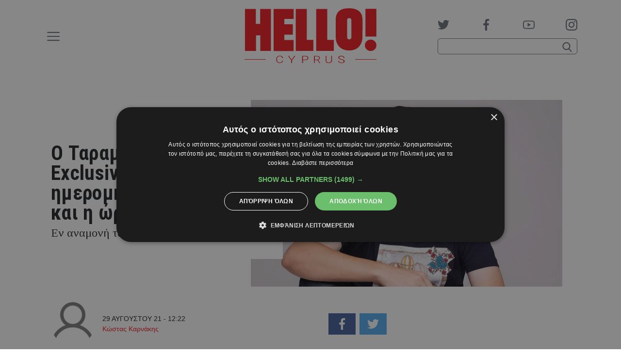

--- FILE ---
content_type: text/html; charset=utf-8
request_url: https://www.google.com/recaptcha/api2/aframe
body_size: 267
content:
<!DOCTYPE HTML><html><head><meta http-equiv="content-type" content="text/html; charset=UTF-8"></head><body><script nonce="G-7Zn5vUuCABmtePSgRdBw">/** Anti-fraud and anti-abuse applications only. See google.com/recaptcha */ try{var clients={'sodar':'https://pagead2.googlesyndication.com/pagead/sodar?'};window.addEventListener("message",function(a){try{if(a.source===window.parent){var b=JSON.parse(a.data);var c=clients[b['id']];if(c){var d=document.createElement('img');d.src=c+b['params']+'&rc='+(localStorage.getItem("rc::a")?sessionStorage.getItem("rc::b"):"");window.document.body.appendChild(d);sessionStorage.setItem("rc::e",parseInt(sessionStorage.getItem("rc::e")||0)+1);localStorage.setItem("rc::h",'1768390406013');}}}catch(b){}});window.parent.postMessage("_grecaptcha_ready", "*");}catch(b){}</script></body></html>